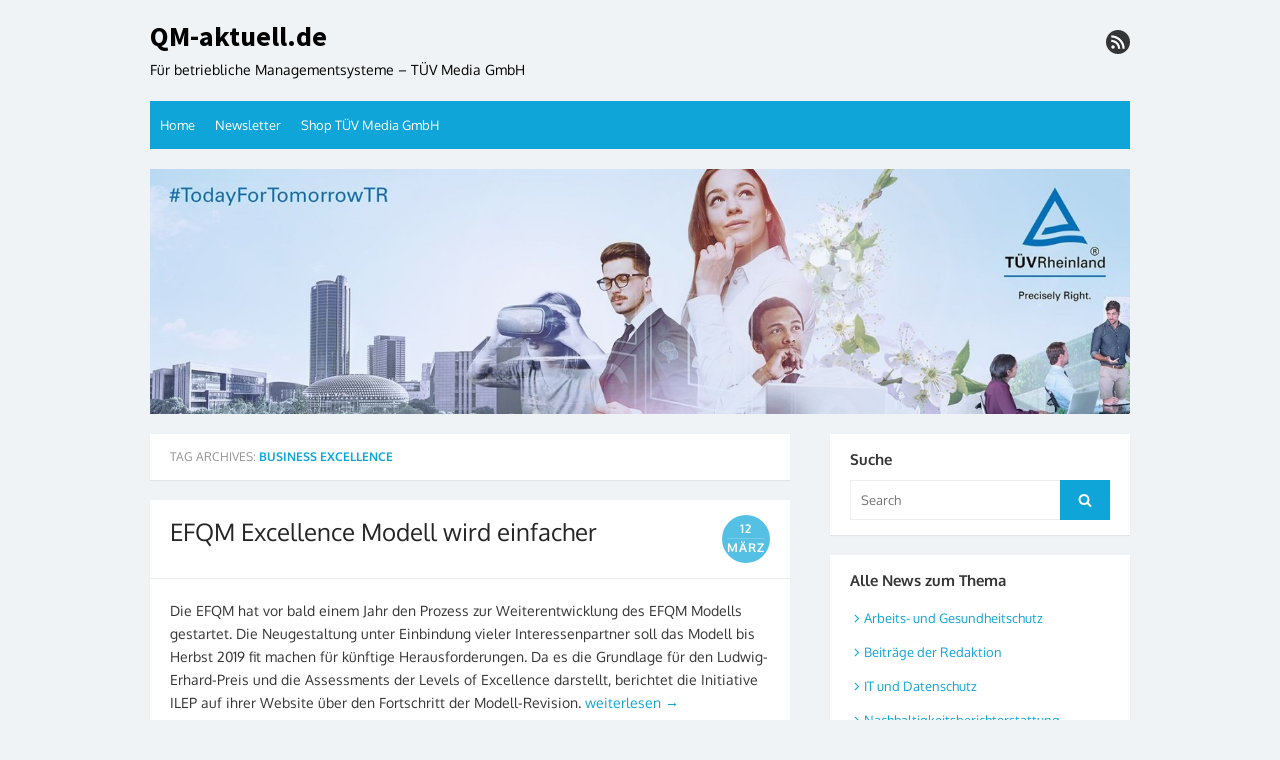

--- FILE ---
content_type: text/html; charset=UTF-8
request_url: https://www.qm-aktuell.de/tag/business-excellence/
body_size: 10965
content:
<!DOCTYPE html>
<html lang="de">
<head><style>img.lazy{min-height:1px}</style><link href="https://www.qm-aktuell.de/wp-content/plugins/w3-total-cache/pub/js/lazyload.min.js" as="script">
	<meta charset="UTF-8">
	<meta name="viewport" content="width=device-width, initial-scale=1">
	<link rel="profile" href="http://gmpg.org/xfn/11">
		<meta name='robots' content='index, follow, max-image-preview:large, max-snippet:-1, max-video-preview:-1' />

	<!-- This site is optimized with the Yoast SEO plugin v26.8 - https://yoast.com/product/yoast-seo-wordpress/ -->
	<title>Business Excellence Archive - QM-aktuell.de</title>
	<link rel="canonical" href="https://www.qm-aktuell.de/tag/business-excellence/" />
	<meta property="og:locale" content="de_DE" />
	<meta property="og:type" content="article" />
	<meta property="og:title" content="Business Excellence Archive - QM-aktuell.de" />
	<meta property="og:url" content="https://www.qm-aktuell.de/tag/business-excellence/" />
	<meta property="og:site_name" content="QM-aktuell.de" />
	<meta name="twitter:card" content="summary_large_image" />
	<script type="application/ld+json" class="yoast-schema-graph">{"@context":"https://schema.org","@graph":[{"@type":"CollectionPage","@id":"https://www.qm-aktuell.de/tag/business-excellence/","url":"https://www.qm-aktuell.de/tag/business-excellence/","name":"Business Excellence Archive - QM-aktuell.de","isPartOf":{"@id":"https://www.qm-aktuell.de/#website"},"breadcrumb":{"@id":"https://www.qm-aktuell.de/tag/business-excellence/#breadcrumb"},"inLanguage":"de"},{"@type":"BreadcrumbList","@id":"https://www.qm-aktuell.de/tag/business-excellence/#breadcrumb","itemListElement":[{"@type":"ListItem","position":1,"name":"Startseite","item":"https://www.qm-aktuell.de/"},{"@type":"ListItem","position":2,"name":"Business Excellence"}]},{"@type":"WebSite","@id":"https://www.qm-aktuell.de/#website","url":"https://www.qm-aktuell.de/","name":"QM-aktuell.de","description":"Für betriebliche Managementsysteme - TÜV Media GmbH","potentialAction":[{"@type":"SearchAction","target":{"@type":"EntryPoint","urlTemplate":"https://www.qm-aktuell.de/?s={search_term_string}"},"query-input":{"@type":"PropertyValueSpecification","valueRequired":true,"valueName":"search_term_string"}}],"inLanguage":"de"}]}</script>
	<!-- / Yoast SEO plugin. -->


<link rel="alternate" type="application/rss+xml" title="QM-aktuell.de &raquo; Feed" href="https://www.qm-aktuell.de/feed/" />
<link rel="alternate" type="application/rss+xml" title="QM-aktuell.de &raquo; Business Excellence Schlagwort-Feed" href="https://www.qm-aktuell.de/tag/business-excellence/feed/" />
<style id='wp-img-auto-sizes-contain-inline-css' type='text/css'>
img:is([sizes=auto i],[sizes^="auto," i]){contain-intrinsic-size:3000px 1500px}
/*# sourceURL=wp-img-auto-sizes-contain-inline-css */
</style>
<link rel='stylesheet' id='sdm-styles-css' href='https://www.qm-aktuell.de/wp-content/plugins/simple-download-monitor/css/sdm_wp_styles.css?ver=6.9' type='text/css' media='all' />
<style id='wp-block-library-inline-css' type='text/css'>
:root{--wp-block-synced-color:#7a00df;--wp-block-synced-color--rgb:122,0,223;--wp-bound-block-color:var(--wp-block-synced-color);--wp-editor-canvas-background:#ddd;--wp-admin-theme-color:#007cba;--wp-admin-theme-color--rgb:0,124,186;--wp-admin-theme-color-darker-10:#006ba1;--wp-admin-theme-color-darker-10--rgb:0,107,160.5;--wp-admin-theme-color-darker-20:#005a87;--wp-admin-theme-color-darker-20--rgb:0,90,135;--wp-admin-border-width-focus:2px}@media (min-resolution:192dpi){:root{--wp-admin-border-width-focus:1.5px}}.wp-element-button{cursor:pointer}:root .has-very-light-gray-background-color{background-color:#eee}:root .has-very-dark-gray-background-color{background-color:#313131}:root .has-very-light-gray-color{color:#eee}:root .has-very-dark-gray-color{color:#313131}:root .has-vivid-green-cyan-to-vivid-cyan-blue-gradient-background{background:linear-gradient(135deg,#00d084,#0693e3)}:root .has-purple-crush-gradient-background{background:linear-gradient(135deg,#34e2e4,#4721fb 50%,#ab1dfe)}:root .has-hazy-dawn-gradient-background{background:linear-gradient(135deg,#faaca8,#dad0ec)}:root .has-subdued-olive-gradient-background{background:linear-gradient(135deg,#fafae1,#67a671)}:root .has-atomic-cream-gradient-background{background:linear-gradient(135deg,#fdd79a,#004a59)}:root .has-nightshade-gradient-background{background:linear-gradient(135deg,#330968,#31cdcf)}:root .has-midnight-gradient-background{background:linear-gradient(135deg,#020381,#2874fc)}:root{--wp--preset--font-size--normal:16px;--wp--preset--font-size--huge:42px}.has-regular-font-size{font-size:1em}.has-larger-font-size{font-size:2.625em}.has-normal-font-size{font-size:var(--wp--preset--font-size--normal)}.has-huge-font-size{font-size:var(--wp--preset--font-size--huge)}.has-text-align-center{text-align:center}.has-text-align-left{text-align:left}.has-text-align-right{text-align:right}.has-fit-text{white-space:nowrap!important}#end-resizable-editor-section{display:none}.aligncenter{clear:both}.items-justified-left{justify-content:flex-start}.items-justified-center{justify-content:center}.items-justified-right{justify-content:flex-end}.items-justified-space-between{justify-content:space-between}.screen-reader-text{border:0;clip-path:inset(50%);height:1px;margin:-1px;overflow:hidden;padding:0;position:absolute;width:1px;word-wrap:normal!important}.screen-reader-text:focus{background-color:#ddd;clip-path:none;color:#444;display:block;font-size:1em;height:auto;left:5px;line-height:normal;padding:15px 23px 14px;text-decoration:none;top:5px;width:auto;z-index:100000}html :where(.has-border-color){border-style:solid}html :where([style*=border-top-color]){border-top-style:solid}html :where([style*=border-right-color]){border-right-style:solid}html :where([style*=border-bottom-color]){border-bottom-style:solid}html :where([style*=border-left-color]){border-left-style:solid}html :where([style*=border-width]){border-style:solid}html :where([style*=border-top-width]){border-top-style:solid}html :where([style*=border-right-width]){border-right-style:solid}html :where([style*=border-bottom-width]){border-bottom-style:solid}html :where([style*=border-left-width]){border-left-style:solid}html :where(img[class*=wp-image-]){height:auto;max-width:100%}:where(figure){margin:0 0 1em}html :where(.is-position-sticky){--wp-admin--admin-bar--position-offset:var(--wp-admin--admin-bar--height,0px)}@media screen and (max-width:600px){html :where(.is-position-sticky){--wp-admin--admin-bar--position-offset:0px}}

/*# sourceURL=wp-block-library-inline-css */
</style><style id='global-styles-inline-css' type='text/css'>
:root{--wp--preset--aspect-ratio--square: 1;--wp--preset--aspect-ratio--4-3: 4/3;--wp--preset--aspect-ratio--3-4: 3/4;--wp--preset--aspect-ratio--3-2: 3/2;--wp--preset--aspect-ratio--2-3: 2/3;--wp--preset--aspect-ratio--16-9: 16/9;--wp--preset--aspect-ratio--9-16: 9/16;--wp--preset--color--black: #000000;--wp--preset--color--cyan-bluish-gray: #abb8c3;--wp--preset--color--white: #ffffff;--wp--preset--color--pale-pink: #f78da7;--wp--preset--color--vivid-red: #cf2e2e;--wp--preset--color--luminous-vivid-orange: #ff6900;--wp--preset--color--luminous-vivid-amber: #fcb900;--wp--preset--color--light-green-cyan: #7bdcb5;--wp--preset--color--vivid-green-cyan: #00d084;--wp--preset--color--pale-cyan-blue: #8ed1fc;--wp--preset--color--vivid-cyan-blue: #0693e3;--wp--preset--color--vivid-purple: #9b51e0;--wp--preset--color--dark-gray: #252525;--wp--preset--color--medium-gray: #353535;--wp--preset--color--light-gray: #959595;--wp--preset--color--accent: #0fa5d9;--wp--preset--gradient--vivid-cyan-blue-to-vivid-purple: linear-gradient(135deg,rgb(6,147,227) 0%,rgb(155,81,224) 100%);--wp--preset--gradient--light-green-cyan-to-vivid-green-cyan: linear-gradient(135deg,rgb(122,220,180) 0%,rgb(0,208,130) 100%);--wp--preset--gradient--luminous-vivid-amber-to-luminous-vivid-orange: linear-gradient(135deg,rgb(252,185,0) 0%,rgb(255,105,0) 100%);--wp--preset--gradient--luminous-vivid-orange-to-vivid-red: linear-gradient(135deg,rgb(255,105,0) 0%,rgb(207,46,46) 100%);--wp--preset--gradient--very-light-gray-to-cyan-bluish-gray: linear-gradient(135deg,rgb(238,238,238) 0%,rgb(169,184,195) 100%);--wp--preset--gradient--cool-to-warm-spectrum: linear-gradient(135deg,rgb(74,234,220) 0%,rgb(151,120,209) 20%,rgb(207,42,186) 40%,rgb(238,44,130) 60%,rgb(251,105,98) 80%,rgb(254,248,76) 100%);--wp--preset--gradient--blush-light-purple: linear-gradient(135deg,rgb(255,206,236) 0%,rgb(152,150,240) 100%);--wp--preset--gradient--blush-bordeaux: linear-gradient(135deg,rgb(254,205,165) 0%,rgb(254,45,45) 50%,rgb(107,0,62) 100%);--wp--preset--gradient--luminous-dusk: linear-gradient(135deg,rgb(255,203,112) 0%,rgb(199,81,192) 50%,rgb(65,88,208) 100%);--wp--preset--gradient--pale-ocean: linear-gradient(135deg,rgb(255,245,203) 0%,rgb(182,227,212) 50%,rgb(51,167,181) 100%);--wp--preset--gradient--electric-grass: linear-gradient(135deg,rgb(202,248,128) 0%,rgb(113,206,126) 100%);--wp--preset--gradient--midnight: linear-gradient(135deg,rgb(2,3,129) 0%,rgb(40,116,252) 100%);--wp--preset--font-size--small: 14px;--wp--preset--font-size--medium: 18px;--wp--preset--font-size--large: 21px;--wp--preset--font-size--x-large: 32px;--wp--preset--font-size--normal: 16px;--wp--preset--font-size--larger: 24px;--wp--preset--font-size--huge: 48px;--wp--preset--spacing--20: 0.44rem;--wp--preset--spacing--30: 0.67rem;--wp--preset--spacing--40: 1rem;--wp--preset--spacing--50: 1.5rem;--wp--preset--spacing--60: 2.25rem;--wp--preset--spacing--70: 3.38rem;--wp--preset--spacing--80: 5.06rem;--wp--preset--shadow--natural: 6px 6px 9px rgba(0, 0, 0, 0.2);--wp--preset--shadow--deep: 12px 12px 50px rgba(0, 0, 0, 0.4);--wp--preset--shadow--sharp: 6px 6px 0px rgba(0, 0, 0, 0.2);--wp--preset--shadow--outlined: 6px 6px 0px -3px rgb(255, 255, 255), 6px 6px rgb(0, 0, 0);--wp--preset--shadow--crisp: 6px 6px 0px rgb(0, 0, 0);}:root { --wp--style--global--content-size: 670px;--wp--style--global--wide-size: 1080px; }:where(body) { margin: 0; }.wp-site-blocks > .alignleft { float: left; margin-right: 2em; }.wp-site-blocks > .alignright { float: right; margin-left: 2em; }.wp-site-blocks > .aligncenter { justify-content: center; margin-left: auto; margin-right: auto; }:where(.wp-site-blocks) > * { margin-block-start: 20px; margin-block-end: 0; }:where(.wp-site-blocks) > :first-child { margin-block-start: 0; }:where(.wp-site-blocks) > :last-child { margin-block-end: 0; }:root { --wp--style--block-gap: 20px; }:root :where(.is-layout-flow) > :first-child{margin-block-start: 0;}:root :where(.is-layout-flow) > :last-child{margin-block-end: 0;}:root :where(.is-layout-flow) > *{margin-block-start: 20px;margin-block-end: 0;}:root :where(.is-layout-constrained) > :first-child{margin-block-start: 0;}:root :where(.is-layout-constrained) > :last-child{margin-block-end: 0;}:root :where(.is-layout-constrained) > *{margin-block-start: 20px;margin-block-end: 0;}:root :where(.is-layout-flex){gap: 20px;}:root :where(.is-layout-grid){gap: 20px;}.is-layout-flow > .alignleft{float: left;margin-inline-start: 0;margin-inline-end: 2em;}.is-layout-flow > .alignright{float: right;margin-inline-start: 2em;margin-inline-end: 0;}.is-layout-flow > .aligncenter{margin-left: auto !important;margin-right: auto !important;}.is-layout-constrained > .alignleft{float: left;margin-inline-start: 0;margin-inline-end: 2em;}.is-layout-constrained > .alignright{float: right;margin-inline-start: 2em;margin-inline-end: 0;}.is-layout-constrained > .aligncenter{margin-left: auto !important;margin-right: auto !important;}.is-layout-constrained > :where(:not(.alignleft):not(.alignright):not(.alignfull)){max-width: var(--wp--style--global--content-size);margin-left: auto !important;margin-right: auto !important;}.is-layout-constrained > .alignwide{max-width: var(--wp--style--global--wide-size);}body .is-layout-flex{display: flex;}.is-layout-flex{flex-wrap: wrap;align-items: center;}.is-layout-flex > :is(*, div){margin: 0;}body .is-layout-grid{display: grid;}.is-layout-grid > :is(*, div){margin: 0;}body{color: #353535;font-family: Oxygen, -apple-system, BlinkMacSystemFont, Segoe UI, Roboto, Oxygen-Sans, Ubuntu, Cantarell, Helvetica Neue, sans-serif;font-size: 14px;line-height: 1.75;padding-top: 0px;padding-right: 0px;padding-bottom: 0px;padding-left: 0px;}a:where(:not(.wp-element-button)){text-decoration: underline;}h1, h2, h3, h4, h5, h6{color: #252525;font-family: Oxygen, -apple-system, BlinkMacSystemFont, Segoe UI, Roboto, Oxygen-Sans, Ubuntu, Cantarell, Helvetica Neue, sans-serif;}:root :where(.wp-element-button, .wp-block-button__link){background-color: #353535;border-radius: 0;border-width: 0;color: #fff;font-family: inherit;font-size: inherit;font-style: inherit;font-weight: inherit;letter-spacing: inherit;line-height: inherit;padding-top: 10px;padding-right: 24px;padding-bottom: 10px;padding-left: 24px;text-decoration: none;text-transform: inherit;}.has-black-color{color: var(--wp--preset--color--black) !important;}.has-cyan-bluish-gray-color{color: var(--wp--preset--color--cyan-bluish-gray) !important;}.has-white-color{color: var(--wp--preset--color--white) !important;}.has-pale-pink-color{color: var(--wp--preset--color--pale-pink) !important;}.has-vivid-red-color{color: var(--wp--preset--color--vivid-red) !important;}.has-luminous-vivid-orange-color{color: var(--wp--preset--color--luminous-vivid-orange) !important;}.has-luminous-vivid-amber-color{color: var(--wp--preset--color--luminous-vivid-amber) !important;}.has-light-green-cyan-color{color: var(--wp--preset--color--light-green-cyan) !important;}.has-vivid-green-cyan-color{color: var(--wp--preset--color--vivid-green-cyan) !important;}.has-pale-cyan-blue-color{color: var(--wp--preset--color--pale-cyan-blue) !important;}.has-vivid-cyan-blue-color{color: var(--wp--preset--color--vivid-cyan-blue) !important;}.has-vivid-purple-color{color: var(--wp--preset--color--vivid-purple) !important;}.has-dark-gray-color{color: var(--wp--preset--color--dark-gray) !important;}.has-medium-gray-color{color: var(--wp--preset--color--medium-gray) !important;}.has-light-gray-color{color: var(--wp--preset--color--light-gray) !important;}.has-accent-color{color: var(--wp--preset--color--accent) !important;}.has-black-background-color{background-color: var(--wp--preset--color--black) !important;}.has-cyan-bluish-gray-background-color{background-color: var(--wp--preset--color--cyan-bluish-gray) !important;}.has-white-background-color{background-color: var(--wp--preset--color--white) !important;}.has-pale-pink-background-color{background-color: var(--wp--preset--color--pale-pink) !important;}.has-vivid-red-background-color{background-color: var(--wp--preset--color--vivid-red) !important;}.has-luminous-vivid-orange-background-color{background-color: var(--wp--preset--color--luminous-vivid-orange) !important;}.has-luminous-vivid-amber-background-color{background-color: var(--wp--preset--color--luminous-vivid-amber) !important;}.has-light-green-cyan-background-color{background-color: var(--wp--preset--color--light-green-cyan) !important;}.has-vivid-green-cyan-background-color{background-color: var(--wp--preset--color--vivid-green-cyan) !important;}.has-pale-cyan-blue-background-color{background-color: var(--wp--preset--color--pale-cyan-blue) !important;}.has-vivid-cyan-blue-background-color{background-color: var(--wp--preset--color--vivid-cyan-blue) !important;}.has-vivid-purple-background-color{background-color: var(--wp--preset--color--vivid-purple) !important;}.has-dark-gray-background-color{background-color: var(--wp--preset--color--dark-gray) !important;}.has-medium-gray-background-color{background-color: var(--wp--preset--color--medium-gray) !important;}.has-light-gray-background-color{background-color: var(--wp--preset--color--light-gray) !important;}.has-accent-background-color{background-color: var(--wp--preset--color--accent) !important;}.has-black-border-color{border-color: var(--wp--preset--color--black) !important;}.has-cyan-bluish-gray-border-color{border-color: var(--wp--preset--color--cyan-bluish-gray) !important;}.has-white-border-color{border-color: var(--wp--preset--color--white) !important;}.has-pale-pink-border-color{border-color: var(--wp--preset--color--pale-pink) !important;}.has-vivid-red-border-color{border-color: var(--wp--preset--color--vivid-red) !important;}.has-luminous-vivid-orange-border-color{border-color: var(--wp--preset--color--luminous-vivid-orange) !important;}.has-luminous-vivid-amber-border-color{border-color: var(--wp--preset--color--luminous-vivid-amber) !important;}.has-light-green-cyan-border-color{border-color: var(--wp--preset--color--light-green-cyan) !important;}.has-vivid-green-cyan-border-color{border-color: var(--wp--preset--color--vivid-green-cyan) !important;}.has-pale-cyan-blue-border-color{border-color: var(--wp--preset--color--pale-cyan-blue) !important;}.has-vivid-cyan-blue-border-color{border-color: var(--wp--preset--color--vivid-cyan-blue) !important;}.has-vivid-purple-border-color{border-color: var(--wp--preset--color--vivid-purple) !important;}.has-dark-gray-border-color{border-color: var(--wp--preset--color--dark-gray) !important;}.has-medium-gray-border-color{border-color: var(--wp--preset--color--medium-gray) !important;}.has-light-gray-border-color{border-color: var(--wp--preset--color--light-gray) !important;}.has-accent-border-color{border-color: var(--wp--preset--color--accent) !important;}.has-vivid-cyan-blue-to-vivid-purple-gradient-background{background: var(--wp--preset--gradient--vivid-cyan-blue-to-vivid-purple) !important;}.has-light-green-cyan-to-vivid-green-cyan-gradient-background{background: var(--wp--preset--gradient--light-green-cyan-to-vivid-green-cyan) !important;}.has-luminous-vivid-amber-to-luminous-vivid-orange-gradient-background{background: var(--wp--preset--gradient--luminous-vivid-amber-to-luminous-vivid-orange) !important;}.has-luminous-vivid-orange-to-vivid-red-gradient-background{background: var(--wp--preset--gradient--luminous-vivid-orange-to-vivid-red) !important;}.has-very-light-gray-to-cyan-bluish-gray-gradient-background{background: var(--wp--preset--gradient--very-light-gray-to-cyan-bluish-gray) !important;}.has-cool-to-warm-spectrum-gradient-background{background: var(--wp--preset--gradient--cool-to-warm-spectrum) !important;}.has-blush-light-purple-gradient-background{background: var(--wp--preset--gradient--blush-light-purple) !important;}.has-blush-bordeaux-gradient-background{background: var(--wp--preset--gradient--blush-bordeaux) !important;}.has-luminous-dusk-gradient-background{background: var(--wp--preset--gradient--luminous-dusk) !important;}.has-pale-ocean-gradient-background{background: var(--wp--preset--gradient--pale-ocean) !important;}.has-electric-grass-gradient-background{background: var(--wp--preset--gradient--electric-grass) !important;}.has-midnight-gradient-background{background: var(--wp--preset--gradient--midnight) !important;}.has-small-font-size{font-size: var(--wp--preset--font-size--small) !important;}.has-medium-font-size{font-size: var(--wp--preset--font-size--medium) !important;}.has-large-font-size{font-size: var(--wp--preset--font-size--large) !important;}.has-x-large-font-size{font-size: var(--wp--preset--font-size--x-large) !important;}.has-normal-font-size{font-size: var(--wp--preset--font-size--normal) !important;}.has-larger-font-size{font-size: var(--wp--preset--font-size--larger) !important;}.has-huge-font-size{font-size: var(--wp--preset--font-size--huge) !important;}
/*# sourceURL=global-styles-inline-css */
</style>

<link rel='stylesheet' id='thebox-fonts-css' href='https://www.qm-aktuell.de/wp-content/uploads/fonts/1c502d1f376a4d677556ff0b9a12601f/font.css?v=1666843657' type='text/css' media='all' />
<link rel='stylesheet' id='thebox-icons-css' href='https://www.qm-aktuell.de/wp-content/themes/the-box/assets/css/fa-icons.min.css?ver=1.7' type='text/css' media='all' />
<link rel='stylesheet' id='thebox-style-css' href='https://www.qm-aktuell.de/wp-content/themes/the-box/style.css?ver=1.5.4' type='text/css' media='all' />
<style id='thebox-style-inline-css' type='text/css'>

	.menu-toggle,
	button.menu-toggle {
		display: none;
		position: absolute;
		right: 0;
		top: 0;
		width: 40px;
		height: 40px;
		text-decoration: none;
		color: #151515;
		padding: 0;
		margin: 0;
		background-color: transparent;
		border: 0;
		border-radius: 0;
		text-align: center;
		cursor: pointer;
	}
	.menu-toggle:hover,
	.menu-toggle:active,
	button.menu-toggle:hover,
	button.menu-toggle:active {
		background-color: transparent;
		opacity: 1;
	}
	.button-toggle {
		display: block;
		background-color: #151515;
		height: 3px;
		opacity: 1;
		position: absolute;
		transition: opacity 0.3s ease 0s, background 0.3s ease 0s;
		width: 24px;
		z-index: 20;
		left: 8px;
		top: 20px;
		border-radius: 2px;
	}
	.button-toggle:before {
		content: "";
		height: 3px;
		left: 0;
		position: absolute;
		top: -7px;
		transform-origin: center center 0;
		transition: transform 0.3s ease 0s, background 0.3s ease 0s;
		width: 24px;
		background-color: #151515;
		border-radius: inherit;
	}
	.button-toggle:after {
		bottom: -7px;
		content: "";
		height: 3px;
		left: 0;
		position: absolute;
		transform-origin: center center 0;
		transition: transform 0.3s ease 0s, background 0.3s ease 0s;
		width: 24px;
		background-color: #151515;
		border-radius: inherit;
	}
	.toggled-on .button-toggle {
		background-color: transparent;
	}
	.toggled-on .button-toggle:before,
	.toggled-on .button-toggle:after {
		opacity: 1;
		background-color: #fff;
	}
	.toggled-on .button-toggle:before {
		transform: translate(0px, 7px) rotate(-45deg);
	}
	.toggled-on .button-toggle:after {
		transform: translate(0px, -7px) rotate(45deg);
	}
	@media (max-width: 480px) {
		.mobile-navigation {
			padding-left: 20px;
			padding-right: 20px;
		}
	}
	@media (max-width: 768px), (min-device-width: 768px) and (max-device-width: 1024px) and (orientation: landscape) and (-webkit-min-device-pixel-ratio: 1) {
		#site-navigation-sticky-wrapper,
		#site-navigation {
			display: none;
		}
		.menu-toggle,
		button.menu-toggle {
			display: block;
			z-index: 1000;
			border: 0;
			border-radius: 0;
			text-decoration: none;
			text-align: center;
		}
		.mobile-navigation {
			display: block;
			background-color: #151515;
			height: 100vh;
			opacity: 0;
			overflow-y: auto;
			overflow-x: hidden;
			padding: 60px 40px 40px;
			font-size: 16px;
			visibility: hidden;
			position: fixed;
			top: 0;
			right: 0;
			left: 0;
			z-index: 999;
			-webkit-transition: .3s;
			transition: .3s;
			box-sizing: border-box;
		}
		.admin-bar .mobile-navigation {
			padding-top: 100px;
		}
		.mobile-navigation ul {
			list-style-type: none;
		}
		.mobile-navigation ul li {
			display: block;
			margin: 0;
		}
		.mobile-navigation ul ul {
			margin: 0;
			padding: 0 0 0 20px;
			opacity: 0;
			visibility: hidden;
			max-height: 0;
			-webkit-transition: .4s ease-in-out;
			transition: .4s ease-in-out;
		}
		.mobile-navigation .home-link {
			float: none;
			padding: 0 10px;
		}
		.mobile-navigation .home-link a {
			color: #fff;
		}
		.mobile-navigation .icon-home {
			font-size: 18px;
		}
		.mobile-nav-menu {
			padding: 0;
			margin: 0;
		}
		.mobile-nav-menu .icon-home {
			font-size: 18px;
		}
		.mobile-nav-menu > li {
			border-bottom: 1px solid rgba(255,255,255,.1);
		}
		.mobile-nav-menu a {
			display: inline-block;
			width: auto;
			height: auto;
			padding: 15px 10px;
			line-height: 1.5;
			color: #ddd;
			background: transparent;
			text-decoration: none;
			border: 0;
		}
		.mobile-nav-menu a:hover {
			text-decoration: none;
		}
		.mobile-nav-menu ul a {
			padding-left: inherit;
		}
		.mobile-nav-menu a:hover {
			background-color: #151515;
			color: #fff;
		}
		.mobile-navigation.toggled-on {
			opacity: 1;
			visibility: visible;
		}
		.mobile-nav-open {
			overflow: hidden;
		}
		.mobile-navigation li.toggle-on > a ~ ul {
			opacity: 1;
			visibility: visible;
			max-height: 1024px;
		}
		.mobile-navigation .dropdown-toggle {
			display: inline-block;
			position: relative;
			padding: 10px;
			color: #fff;
			vertical-align: middle;
			cursor: pointer;
		}
		.mobile-navigation .dropdown-toggle:before {
			border-color: currentcolor;
			border-style: solid;
			border-width: 0 2px 2px 0;
			border-radius: 2px;
			content: "";
			height: 7px;
			width: 7px;
			position: absolute;
			right: 6px;
			top: 4px;
			transform: rotate(45deg);
		}
		.mobile-navigation .toggle-on > .dropdown-toggle:before {
			transform: rotate(-135deg);
		}
	}
	@media (min-width: 769px) {
		.mobile-navigation {
			display: none;
		}
	}

		.main-navigation,
		button,
		input[type='button'],
		input[type='reset'],
		input[type='submit'],
		.pagination .nav-links .current,
		.pagination .nav-links .current:hover,
		.pagination .nav-links a:hover {
		background-color: #0fa5d9;
		}
		button:hover,
		input[type='button']:hover,
		input[type='reset']:hover,
		input[type='submit']:hover {
		background-color: rgba(15,165,217, 0.9);
		}
		.entry-time {
		background-color: rgba(15,165,217, 0.7);
		}
		.site-header .main-navigation ul ul a:hover,
		.site-header .main-navigation ul ul a:focus,
		.site-header .site-title a:hover,
		.page-title a:hover,
		.entry-title a:hover,
		.entry-meta a:hover,
		.entry-content a,
		.entry-summary a,
		.entry-footer a,
		.entry-footer .icon-font,
		.author-bio a,
		.comments-area a,
		.page-title span,
		.edit-link a,
		.more-link,
		.post-navigation a,
		#secondary a,
		#secondary .widget_recent_comments a.url {
		color: #0fa5d9;
		}
		.edit-link a {
		border-color: #0fa5d9;
		}
/*# sourceURL=thebox-style-inline-css */
</style>
<script type="text/javascript" src="https://www.qm-aktuell.de/wp-includes/js/jquery/jquery.min.js?ver=3.7.1" id="jquery-core-js"></script>
<script type="text/javascript" src="https://www.qm-aktuell.de/wp-includes/js/jquery/jquery-migrate.min.js?ver=3.4.1" id="jquery-migrate-js"></script>
<script type="text/javascript" id="sdm-scripts-js-extra">
/* <![CDATA[ */
var sdm_ajax_script = {"ajaxurl":"https://www.qm-aktuell.de/wp-admin/admin-ajax.php"};
//# sourceURL=sdm-scripts-js-extra
/* ]]> */
</script>
<script type="text/javascript" src="https://www.qm-aktuell.de/wp-content/plugins/simple-download-monitor/js/sdm_wp_scripts.js?ver=6.9" id="sdm-scripts-js"></script>
<link rel="https://api.w.org/" href="https://www.qm-aktuell.de/wp-json/" /><link rel="alternate" title="JSON" type="application/json" href="https://www.qm-aktuell.de/wp-json/wp/v2/tags/43" /><link rel="EditURI" type="application/rsd+xml" title="RSD" href="https://www.qm-aktuell.de/xmlrpc.php?rsd" />
<meta name="generator" content="WordPress 6.9" />
<script type="text/javascript">//<![CDATA[
  function external_links_in_new_windows_loop() {
    if (!document.links) {
      document.links = document.getElementsByTagName('a');
    }
    var change_link = false;
    var force = '';
    var ignore = '';

    for (var t=0; t<document.links.length; t++) {
      var all_links = document.links[t];
      change_link = false;
      
      if(document.links[t].hasAttribute('onClick') == false) {
        // forced if the address starts with http (or also https), but does not link to the current domain
        if(all_links.href.search(/^http/) != -1 && all_links.href.search('www.qm-aktuell.de') == -1 && all_links.href.search(/^#/) == -1) {
          // console.log('Changed ' + all_links.href);
          change_link = true;
        }
          
        if(force != '' && all_links.href.search(force) != -1) {
          // forced
          // console.log('force ' + all_links.href);
          change_link = true;
        }
        
        if(ignore != '' && all_links.href.search(ignore) != -1) {
          // console.log('ignore ' + all_links.href);
          // ignored
          change_link = false;
        }

        if(change_link == true) {
          // console.log('Changed ' + all_links.href);
          document.links[t].setAttribute('onClick', 'javascript:window.open(\'' + all_links.href.replace(/'/g, '') + '\', \'_blank\', \'noopener\'); return false;');
          document.links[t].removeAttribute('target');
        }
      }
    }
  }
  
  // Load
  function external_links_in_new_windows_load(func)
  {  
    var oldonload = window.onload;
    if (typeof window.onload != 'function'){
      window.onload = func;
    } else {
      window.onload = function(){
        oldonload();
        func();
      }
    }
  }

  external_links_in_new_windows_load(external_links_in_new_windows_loop);
  //]]></script>

	<style type="text/css" id="thebox-header-css">
			.site-header .site-title a,
		.site-header .site-description {
			color: #000000;
		}
		</style>
	<link rel="icon" href="https://www.qm-aktuell.de/wp-content/uploads/2016/05/cropped-TUV®L2de_CMYK-64x64-Pixel-32x32.jpg" sizes="32x32" />
<link rel="icon" href="https://www.qm-aktuell.de/wp-content/uploads/2016/05/cropped-TUV®L2de_CMYK-64x64-Pixel-192x192.jpg" sizes="192x192" />
<link rel="apple-touch-icon" href="https://www.qm-aktuell.de/wp-content/uploads/2016/05/cropped-TUV®L2de_CMYK-64x64-Pixel-180x180.jpg" />
<meta name="msapplication-TileImage" content="https://www.qm-aktuell.de/wp-content/uploads/2016/05/cropped-TUV®L2de_CMYK-64x64-Pixel-270x270.jpg" />
</head>

<body class="archive tag tag-business-excellence tag-43 wp-embed-responsive wp-theme-the-box content-sidebar group-blog">


<div id="page">

	<a class="skip-link screen-reader-text" href="#main">Skip to content</a>
	<header id="masthead" class="site-header clearfix">

		<div class="site-brand clearfix">
			<div class="row">
				<div class="col-6">
											<p class="site-title"><a href="https://www.qm-aktuell.de/" rel="home">QM-aktuell.de</a></p>
											<p class="site-description">Für betriebliche Managementsysteme &#8211; TÜV Media GmbH</p>
									</div>
				<div class="col-6">
					<nav id="social-navigation" class="social-navigation">
						<ul class="social-links">
	
	
	
	
	
	
	
	
	
	
	
	
			<li><a href="https://www.qm-aktuell.de/feed/" class="rss" title="rss" target="_blank"><span class="icon-rss"></span></a></li>
	
	</ul>					</nav>
				</div>
			</div>
			<button id="menu-toggle" class="menu-toggle">
				<span class="screen-reader-text">open menu</span>
				<span class="button-toggle"></span>
			</button>
		</div><!-- .site-brand -->

		<nav id="site-navigation" class="main-navigation" role="navigation">
			<div class="menu-hauptmenue-container"><ul id="menu-hauptmenue" class="nav-menu"><li id="menu-item-36" class="menu-item menu-item-type-custom menu-item-object-custom menu-item-home menu-item-36"><a href="https://www.qm-aktuell.de">Home</a></li>
<li id="menu-item-469" class="menu-item menu-item-type-post_type menu-item-object-page menu-item-469"><a href="https://www.qm-aktuell.de/newsletter-bestellen/">Newsletter</a></li>
<li id="menu-item-4418" class="menu-item menu-item-type-custom menu-item-object-custom menu-item-4418"><a href="https://www.tuev-media.de/">Shop TÜV Media GmbH</a></li>
</ul></div>		</nav>

		<nav id="mobile-navigation" class="mobile-navigation">
			<ul id="mobile-nav-menu" class="mobile-nav-menu"><li class="menu-item menu-item-type-custom menu-item-object-custom menu-item-home menu-item-36"><a href="https://www.qm-aktuell.de">Home</a></li>
<li class="menu-item menu-item-type-post_type menu-item-object-page menu-item-469"><a href="https://www.qm-aktuell.de/newsletter-bestellen/">Newsletter</a></li>
<li class="menu-item menu-item-type-custom menu-item-object-custom menu-item-4418"><a href="https://www.tuev-media.de/">Shop TÜV Media GmbH</a></li>
</ul>			<ul class="social-links">
	
	
	
	
	
	
	
	
	
	
	
	
			<li><a href="https://www.qm-aktuell.de/feed/" class="rss" title="rss" target="_blank"><span class="icon-rss"></span></a></li>
	
	</ul>		</nav>

						<a class="header-image" href="https://www.qm-aktuell.de/" title="QM-aktuell.de" rel="home">
					<img class="lazy" src="data:image/svg+xml,%3Csvg%20xmlns='http://www.w3.org/2000/svg'%20viewBox='0%200%201440%20500'%3E%3C/svg%3E" data-src="https://www.qm-aktuell.de/wp-content/uploads/2023/06/Header_qm-aktuell.de_.jpg" width="1440" height="500" alt="" />
				</a>
		
	</header><!-- .site-header -->

	<div id="main" class="site-main clearfix">

	<div id="primary" class="content-area">
		<div id="content" class="site-content" role="main">

							
			<header class="page-header">
			
				<h1 class="page-title">
					Tag Archives: <span>Business Excellence</span>				</h1>
							</header><!-- .page-header -->
			
			<div class="posts-loop clearfix">
				<div class="row">
					
																<div class="col-12">
							

<article id="post-1723" class="post-1723 post type-post status-publish format-standard hentry category-qualitaetsmanagement tag-business-excellence tag-efqm tag-tqm">

	<header class="entry-header">
		
		<h2 class="entry-title"><a href="https://www.qm-aktuell.de/efqm-excellence-modell-wird-einfacher/" rel="bookmark">EFQM Excellence Modell wird einfacher</a></h2>
		<div class="entry-time">
			<span class="entry-time-day">12</span>
			<span class="entry-time-month">März</span>
			<span class="entry-format-icon"></span>
		</div>
	</header><!-- .entry-header -->

	
		<div class="entry-content is-layout-constrained has-global-padding">
						<p>Die EFQM hat vor bald einem Jahr den Prozess zur Weiterentwicklung des EFQM Modells gestartet. Die Neugestaltung unter Einbindung vieler Interessenpartner soll das Modell bis Herbst 2019 fit machen für künftige Herausforderungen. Da es die Grundlage für den Ludwig-Erhard-Preis und die Assessments der Levels of Excellence darstellt, berichtet die Initiative ILEP auf ihrer Website über den Fortschritt der Modell-Revision. <a href="https://www.qm-aktuell.de/efqm-excellence-modell-wird-einfacher/#more-1723" class="more-link">weiterlesen <span class="meta-nav">&rarr;</span></a></p>
		</div> <!-- .entry-content -->

	
	<footer class="entry-footer">
		<p>
											<span class="cat-links">
					<span class="icon-font icon-category-alt"></span>
					<a href="https://www.qm-aktuell.de/category/qualitaetsmanagement/" rel="category tag">Qualitätsmanagement</a>				</span>
				<span class="sep"></span>
				
								<span class="tags-links">
					<span class="icon-font icon-tag-alt"></span>
					<a href="https://www.qm-aktuell.de/tag/business-excellence/" rel="tag">Business Excellence</a>, <a href="https://www.qm-aktuell.de/tag/efqm/" rel="tag">EFQM</a>, <a href="https://www.qm-aktuell.de/tag/tqm/" rel="tag">TQM</a>				</span>
				<span class="sep"></span>
				
			
			
					</p>
	</footer><!-- .entry-footer -->

</article><!-- #post-1723 -->
						</div>
									
				</div>
			</div><!-- .posts-loop -->
			
			
		
		</div><!-- #content .site-content -->
	</div><!-- #primary .content-area -->


	<aside id="secondary" class="sidebar widget-area">
				<div class="widget-wrapper"><div id="search-2" class="widget widget_search"><h3 class="widget-title"><span>Suche</span></h3>
	<form role="search" method="get" class="search-form" action="https://www.qm-aktuell.de/">
		<label>
			<span class="screen-reader-text">Search for:</span>
			<input type="search" id="s" class="search-field" placeholder="Search" value="" name="s" />
		</label>
		<button type="submit" id="search-submit" class="search-submit">
			<span class="screen-reader-text">Search</span>
			<span class="icon-font icon-search"></span>
		</button>
	</form>
</div></div><div class="widget-wrapper"><div id="categories-2" class="widget widget_categories"><h3 class="widget-title"><span>Alle News zum Thema</span></h3>
			<ul>
					<li class="cat-item cat-item-8"><a href="https://www.qm-aktuell.de/category/arbeitsschutzmanagement/">Arbeits- und Gesundheitschutz</a>
</li>
	<li class="cat-item cat-item-1"><a href="https://www.qm-aktuell.de/category/beitraege-der-redaktion/">Beiträge der Redaktion</a>
</li>
	<li class="cat-item cat-item-15"><a href="https://www.qm-aktuell.de/category/it-und-datenschutz/">IT und Datenschutz</a>
</li>
	<li class="cat-item cat-item-182"><a href="https://www.qm-aktuell.de/category/nachhaltigkeitsberichterstattung/">Nachhaltigkeitsberichterstattung</a>
</li>
	<li class="cat-item cat-item-162"><a href="https://www.qm-aktuell.de/category/produktion/">Produktion</a>
</li>
	<li class="cat-item cat-item-161"><a href="https://www.qm-aktuell.de/category/dienstleistungsmanagement/">QM für Dienstleister</a>
</li>
	<li class="cat-item cat-item-156"><a href="https://www.qm-aktuell.de/category/gesundheitswesen/">QM im Gesundheitswesen</a>
</li>
	<li class="cat-item cat-item-5"><a href="https://www.qm-aktuell.de/category/qualitaetsmanagement/">Qualitätsmanagement</a>
</li>
	<li class="cat-item cat-item-163"><a href="https://www.qm-aktuell.de/category/umwelt-und-energie/">Umwelt und Energie</a>
</li>
			</ul>

			</div></div><div class="widget-wrapper"><div id="nav_menu-3" class="widget widget_nav_menu"><h3 class="widget-title"><span>Leistungen von TÜV Rheinland</span></h3><div class="menu-sidebar-untermenue-container"><ul id="menu-sidebar-untermenue" class="menu"><li id="menu-item-253" class="menu-item menu-item-type-post_type menu-item-object-page menu-item-253"><a href="https://www.qm-aktuell.de/beratung/">Beratung</a></li>
<li id="menu-item-254" class="menu-item menu-item-type-post_type menu-item-object-page menu-item-254"><a href="https://www.qm-aktuell.de/schulung/">Schulung</a></li>
<li id="menu-item-255" class="menu-item menu-item-type-post_type menu-item-object-page menu-item-255"><a href="https://www.qm-aktuell.de/zertifizierung/">Zertifizierung</a></li>
</ul></div></div></div><div class="widget-wrapper"><div id="archives-3" class="widget widget_archive"><h3 class="widget-title"><span>Beitragsarchiv</span></h3>		<label class="screen-reader-text" for="archives-dropdown-3">Beitragsarchiv</label>
		<select id="archives-dropdown-3" name="archive-dropdown">
			
			<option value="">Monat auswählen</option>
				<option value='https://www.qm-aktuell.de/2026/01/'> Januar 2026 </option>
	<option value='https://www.qm-aktuell.de/2025/12/'> Dezember 2025 </option>
	<option value='https://www.qm-aktuell.de/2025/11/'> November 2025 </option>
	<option value='https://www.qm-aktuell.de/2025/10/'> Oktober 2025 </option>
	<option value='https://www.qm-aktuell.de/2025/09/'> September 2025 </option>
	<option value='https://www.qm-aktuell.de/2025/08/'> August 2025 </option>
	<option value='https://www.qm-aktuell.de/2025/07/'> Juli 2025 </option>
	<option value='https://www.qm-aktuell.de/2025/06/'> Juni 2025 </option>
	<option value='https://www.qm-aktuell.de/2025/05/'> Mai 2025 </option>
	<option value='https://www.qm-aktuell.de/2025/04/'> April 2025 </option>
	<option value='https://www.qm-aktuell.de/2025/03/'> März 2025 </option>
	<option value='https://www.qm-aktuell.de/2025/02/'> Februar 2025 </option>
	<option value='https://www.qm-aktuell.de/2025/01/'> Januar 2025 </option>
	<option value='https://www.qm-aktuell.de/2024/12/'> Dezember 2024 </option>
	<option value='https://www.qm-aktuell.de/2024/11/'> November 2024 </option>
	<option value='https://www.qm-aktuell.de/2024/10/'> Oktober 2024 </option>
	<option value='https://www.qm-aktuell.de/2024/09/'> September 2024 </option>
	<option value='https://www.qm-aktuell.de/2024/08/'> August 2024 </option>
	<option value='https://www.qm-aktuell.de/2024/07/'> Juli 2024 </option>
	<option value='https://www.qm-aktuell.de/2024/06/'> Juni 2024 </option>
	<option value='https://www.qm-aktuell.de/2024/05/'> Mai 2024 </option>
	<option value='https://www.qm-aktuell.de/2024/04/'> April 2024 </option>
	<option value='https://www.qm-aktuell.de/2024/03/'> März 2024 </option>
	<option value='https://www.qm-aktuell.de/2024/02/'> Februar 2024 </option>
	<option value='https://www.qm-aktuell.de/2024/01/'> Januar 2024 </option>
	<option value='https://www.qm-aktuell.de/2023/12/'> Dezember 2023 </option>
	<option value='https://www.qm-aktuell.de/2023/11/'> November 2023 </option>
	<option value='https://www.qm-aktuell.de/2023/10/'> Oktober 2023 </option>
	<option value='https://www.qm-aktuell.de/2023/09/'> September 2023 </option>
	<option value='https://www.qm-aktuell.de/2023/08/'> August 2023 </option>
	<option value='https://www.qm-aktuell.de/2023/07/'> Juli 2023 </option>
	<option value='https://www.qm-aktuell.de/2023/06/'> Juni 2023 </option>
	<option value='https://www.qm-aktuell.de/2023/05/'> Mai 2023 </option>
	<option value='https://www.qm-aktuell.de/2023/04/'> April 2023 </option>
	<option value='https://www.qm-aktuell.de/2023/03/'> März 2023 </option>
	<option value='https://www.qm-aktuell.de/2023/02/'> Februar 2023 </option>
	<option value='https://www.qm-aktuell.de/2023/01/'> Januar 2023 </option>
	<option value='https://www.qm-aktuell.de/2022/12/'> Dezember 2022 </option>
	<option value='https://www.qm-aktuell.de/2022/11/'> November 2022 </option>
	<option value='https://www.qm-aktuell.de/2022/10/'> Oktober 2022 </option>
	<option value='https://www.qm-aktuell.de/2022/09/'> September 2022 </option>
	<option value='https://www.qm-aktuell.de/2022/08/'> August 2022 </option>
	<option value='https://www.qm-aktuell.de/2022/07/'> Juli 2022 </option>
	<option value='https://www.qm-aktuell.de/2022/06/'> Juni 2022 </option>
	<option value='https://www.qm-aktuell.de/2022/05/'> Mai 2022 </option>
	<option value='https://www.qm-aktuell.de/2022/04/'> April 2022 </option>
	<option value='https://www.qm-aktuell.de/2022/03/'> März 2022 </option>
	<option value='https://www.qm-aktuell.de/2022/02/'> Februar 2022 </option>
	<option value='https://www.qm-aktuell.de/2022/01/'> Januar 2022 </option>
	<option value='https://www.qm-aktuell.de/2021/12/'> Dezember 2021 </option>
	<option value='https://www.qm-aktuell.de/2021/11/'> November 2021 </option>
	<option value='https://www.qm-aktuell.de/2021/10/'> Oktober 2021 </option>
	<option value='https://www.qm-aktuell.de/2021/09/'> September 2021 </option>
	<option value='https://www.qm-aktuell.de/2021/08/'> August 2021 </option>
	<option value='https://www.qm-aktuell.de/2021/07/'> Juli 2021 </option>
	<option value='https://www.qm-aktuell.de/2021/06/'> Juni 2021 </option>
	<option value='https://www.qm-aktuell.de/2021/05/'> Mai 2021 </option>
	<option value='https://www.qm-aktuell.de/2021/04/'> April 2021 </option>
	<option value='https://www.qm-aktuell.de/2021/03/'> März 2021 </option>
	<option value='https://www.qm-aktuell.de/2021/02/'> Februar 2021 </option>
	<option value='https://www.qm-aktuell.de/2021/01/'> Januar 2021 </option>
	<option value='https://www.qm-aktuell.de/2020/12/'> Dezember 2020 </option>
	<option value='https://www.qm-aktuell.de/2020/11/'> November 2020 </option>
	<option value='https://www.qm-aktuell.de/2020/10/'> Oktober 2020 </option>
	<option value='https://www.qm-aktuell.de/2020/09/'> September 2020 </option>
	<option value='https://www.qm-aktuell.de/2020/08/'> August 2020 </option>
	<option value='https://www.qm-aktuell.de/2020/07/'> Juli 2020 </option>
	<option value='https://www.qm-aktuell.de/2020/06/'> Juni 2020 </option>
	<option value='https://www.qm-aktuell.de/2020/05/'> Mai 2020 </option>
	<option value='https://www.qm-aktuell.de/2020/04/'> April 2020 </option>
	<option value='https://www.qm-aktuell.de/2020/03/'> März 2020 </option>
	<option value='https://www.qm-aktuell.de/2020/02/'> Februar 2020 </option>
	<option value='https://www.qm-aktuell.de/2020/01/'> Januar 2020 </option>
	<option value='https://www.qm-aktuell.de/2019/12/'> Dezember 2019 </option>
	<option value='https://www.qm-aktuell.de/2019/11/'> November 2019 </option>
	<option value='https://www.qm-aktuell.de/2019/10/'> Oktober 2019 </option>
	<option value='https://www.qm-aktuell.de/2019/09/'> September 2019 </option>
	<option value='https://www.qm-aktuell.de/2019/08/'> August 2019 </option>
	<option value='https://www.qm-aktuell.de/2019/07/'> Juli 2019 </option>
	<option value='https://www.qm-aktuell.de/2019/06/'> Juni 2019 </option>
	<option value='https://www.qm-aktuell.de/2019/05/'> Mai 2019 </option>
	<option value='https://www.qm-aktuell.de/2019/04/'> April 2019 </option>
	<option value='https://www.qm-aktuell.de/2019/03/'> März 2019 </option>
	<option value='https://www.qm-aktuell.de/2019/02/'> Februar 2019 </option>
	<option value='https://www.qm-aktuell.de/2019/01/'> Januar 2019 </option>
	<option value='https://www.qm-aktuell.de/2018/12/'> Dezember 2018 </option>
	<option value='https://www.qm-aktuell.de/2018/11/'> November 2018 </option>
	<option value='https://www.qm-aktuell.de/2018/07/'> Juli 2018 </option>
	<option value='https://www.qm-aktuell.de/2018/05/'> Mai 2018 </option>
	<option value='https://www.qm-aktuell.de/2018/03/'> März 2018 </option>
	<option value='https://www.qm-aktuell.de/2018/01/'> Januar 2018 </option>
	<option value='https://www.qm-aktuell.de/2017/10/'> Oktober 2017 </option>
	<option value='https://www.qm-aktuell.de/2017/07/'> Juli 2017 </option>
	<option value='https://www.qm-aktuell.de/2017/03/'> März 2017 </option>
	<option value='https://www.qm-aktuell.de/2017/01/'> Januar 2017 </option>
	<option value='https://www.qm-aktuell.de/2016/10/'> Oktober 2016 </option>
	<option value='https://www.qm-aktuell.de/2016/09/'> September 2016 </option>
	<option value='https://www.qm-aktuell.de/2016/08/'> August 2016 </option>
	<option value='https://www.qm-aktuell.de/2016/07/'> Juli 2016 </option>
	<option value='https://www.qm-aktuell.de/2016/06/'> Juni 2016 </option>

		</select>

			<script type="text/javascript">
/* <![CDATA[ */

( ( dropdownId ) => {
	const dropdown = document.getElementById( dropdownId );
	function onSelectChange() {
		setTimeout( () => {
			if ( 'escape' === dropdown.dataset.lastkey ) {
				return;
			}
			if ( dropdown.value ) {
				document.location.href = dropdown.value;
			}
		}, 250 );
	}
	function onKeyUp( event ) {
		if ( 'Escape' === event.key ) {
			dropdown.dataset.lastkey = 'escape';
		} else {
			delete dropdown.dataset.lastkey;
		}
	}
	function onClick() {
		delete dropdown.dataset.lastkey;
	}
	dropdown.addEventListener( 'keyup', onKeyUp );
	dropdown.addEventListener( 'click', onClick );
	dropdown.addEventListener( 'change', onSelectChange );
})( "archives-dropdown-3" );

//# sourceURL=WP_Widget_Archives%3A%3Awidget
/* ]]> */
</script>
</div></div>	</aside><!-- #secondary .widget-area -->
		
	</div><!-- #main .site-main -->

	<footer id="colophon" class="site-footer clearfix">
					<div id="tertiary" class="clearfix">
							</div>
				
		<div class="row">
			<div class="col-6">
				<div class="credits">
					&copy; 2026 QM-aktuell.de<br>
					<a href="https://wordpress.org/">Powered by WordPress</a>
					<span class="sep"> / </span>
					<a href="https://www.designlabthemes.com/" rel="nofollow">Theme by Design Lab</a>
				</div>
			</div>
			<div class="col-6">
									<nav id="footer-navigation" class="footer-navigation">
						<div class="menu-container"><ul id="secondary-menu" class="menu"><li id="menu-item-38" class="menu-item menu-item-type-post_type menu-item-object-page menu-item-privacy-policy menu-item-38"><a rel="privacy-policy" href="https://www.qm-aktuell.de/datenschutzbestimmungen/">Datenschutzbestimmungen</a></li>
<li id="menu-item-40" class="menu-item menu-item-type-custom menu-item-object-custom menu-item-40"><a href="http://www.tuev-media.de/impressum">Impressum</a></li>
<li id="menu-item-41" class="menu-item menu-item-type-custom menu-item-object-custom menu-item-41"><a href="http://www.tuev-media.de/verlag_agb.php">AGB</a></li>
<li id="menu-item-3910" class="menu-item menu-item-type-post_type menu-item-object-page menu-item-3910"><a href="https://www.qm-aktuell.de/cookie-richtlinie-eu/">Cookie-Richtlinie (EU)</a></li>
</ul></div>					</nav>
							</div>
		</div>
	</footer><!-- #colophon .site-footer -->
	
</div><!-- #page -->

<script type="speculationrules">
{"prefetch":[{"source":"document","where":{"and":[{"href_matches":"/*"},{"not":{"href_matches":["/wp-*.php","/wp-admin/*","/wp-content/uploads/*","/wp-content/*","/wp-content/plugins/*","/wp-content/themes/the-box/*","/*\\?(.+)"]}},{"not":{"selector_matches":"a[rel~=\"nofollow\"]"}},{"not":{"selector_matches":".no-prefetch, .no-prefetch a"}}]},"eagerness":"conservative"}]}
</script>
<!-- Matomo -->
<script>
  var _paq = window._paq = window._paq || [];
  /* tracker methods like "setCustomDimension" should be called before "trackPageView" */
  _paq.push(["setDoNotTrack", true]);
  _paq.push(["disableCookies"]);
  _paq.push(['trackPageView']);
  _paq.push(['enableLinkTracking']);
  (function() {
    var u="https://piwik.tuev-media.de/";
    _paq.push(['setTrackerUrl', u+'matomo.php']);
    _paq.push(['setSiteId', '17']);
    var d=document, g=d.createElement('script'), s=d.getElementsByTagName('script')[0];
    g.async=true; g.src=u+'matomo.js'; s.parentNode.insertBefore(g,s);
  })();
</script>
<!-- End Matomo Code -->
<script type="text/javascript" src="https://www.qm-aktuell.de/wp-content/themes/the-box/assets/js/script.js?ver=20220516" id="thebox-script-js"></script>
<script>window.w3tc_lazyload=1,window.lazyLoadOptions={elements_selector:".lazy",callback_loaded:function(t){var e;try{e=new CustomEvent("w3tc_lazyload_loaded",{detail:{e:t}})}catch(a){(e=document.createEvent("CustomEvent")).initCustomEvent("w3tc_lazyload_loaded",!1,!1,{e:t})}window.dispatchEvent(e)}}</script><script async src="https://www.qm-aktuell.de/wp-content/plugins/w3-total-cache/pub/js/lazyload.min.js"></script></body>
</html>
<!--
Performance optimized by W3 Total Cache. Learn more: https://www.boldgrid.com/w3-total-cache/?utm_source=w3tc&utm_medium=footer_comment&utm_campaign=free_plugin

Page Caching using Disk: Enhanced 
Lazy Loading

Served from: www.qm-aktuell.de @ 2026-01-22 10:38:32 by W3 Total Cache
-->

--- FILE ---
content_type: text/css
request_url: https://www.qm-aktuell.de/wp-content/uploads/fonts/1c502d1f376a4d677556ff0b9a12601f/font.css?v=1666843657
body_size: 698
content:
/*
 * Font file created by Local Google Fonts 0.19
 * Created: Thu, 27 Oct 2022 04:07:36 +0000
 * Handle: thebox-fonts
 * Original URL: https://fonts.googleapis.com/css?family=Source+Sans+Pro%3A400%2C700%2C400italic%2C700italic%7COxygen%3A400%2C700%2C300&amp;subset=latin%2Clatin-ext&amp;display=swap
*/

/* latin-ext */
@font-face {
  font-family: 'Oxygen';
  font-style: normal;
  font-weight: 300;
  font-display: swap;
  src: url(https://www.qm-aktuell.de/wp-content/uploads/fonts/1c502d1f376a4d677556ff0b9a12601f/oxygen-latin-ext-v15-normal-300.woff2?c=1666843656) format('woff2');
  unicode-range: U+0100-024F, U+0259, U+1E00-1EFF, U+2020, U+20A0-20AB, U+20AD-20CF, U+2113, U+2C60-2C7F, U+A720-A7FF;
}
/* latin */
@font-face {
  font-family: 'Oxygen';
  font-style: normal;
  font-weight: 300;
  font-display: swap;
  src: url(https://www.qm-aktuell.de/wp-content/uploads/fonts/1c502d1f376a4d677556ff0b9a12601f/oxygen-latin-v15-normal-300.woff2?c=1666843656) format('woff2');
  unicode-range: U+0000-00FF, U+0131, U+0152-0153, U+02BB-02BC, U+02C6, U+02DA, U+02DC, U+2000-206F, U+2074, U+20AC, U+2122, U+2191, U+2193, U+2212, U+2215, U+FEFF, U+FFFD;
}
/* latin-ext */
@font-face {
  font-family: 'Oxygen';
  font-style: normal;
  font-weight: 400;
  font-display: swap;
  src: url(https://www.qm-aktuell.de/wp-content/uploads/fonts/1c502d1f376a4d677556ff0b9a12601f/oxygen-latin-ext-v15-normal-400.woff2?c=1666843656) format('woff2');
  unicode-range: U+0100-024F, U+0259, U+1E00-1EFF, U+2020, U+20A0-20AB, U+20AD-20CF, U+2113, U+2C60-2C7F, U+A720-A7FF;
}
/* latin */
@font-face {
  font-family: 'Oxygen';
  font-style: normal;
  font-weight: 400;
  font-display: swap;
  src: url(https://www.qm-aktuell.de/wp-content/uploads/fonts/1c502d1f376a4d677556ff0b9a12601f/oxygen-latin-v15-normal-400.woff2?c=1666843656) format('woff2');
  unicode-range: U+0000-00FF, U+0131, U+0152-0153, U+02BB-02BC, U+02C6, U+02DA, U+02DC, U+2000-206F, U+2074, U+20AC, U+2122, U+2191, U+2193, U+2212, U+2215, U+FEFF, U+FFFD;
}
/* latin-ext */
@font-face {
  font-family: 'Oxygen';
  font-style: normal;
  font-weight: 700;
  font-display: swap;
  src: url(https://www.qm-aktuell.de/wp-content/uploads/fonts/1c502d1f376a4d677556ff0b9a12601f/oxygen-latin-ext-v15-normal-700.woff2?c=1666843656) format('woff2');
  unicode-range: U+0100-024F, U+0259, U+1E00-1EFF, U+2020, U+20A0-20AB, U+20AD-20CF, U+2113, U+2C60-2C7F, U+A720-A7FF;
}
/* latin */
@font-face {
  font-family: 'Oxygen';
  font-style: normal;
  font-weight: 700;
  font-display: swap;
  src: url(https://www.qm-aktuell.de/wp-content/uploads/fonts/1c502d1f376a4d677556ff0b9a12601f/oxygen-latin-v15-normal-700.woff2?c=1666843656) format('woff2');
  unicode-range: U+0000-00FF, U+0131, U+0152-0153, U+02BB-02BC, U+02C6, U+02DA, U+02DC, U+2000-206F, U+2074, U+20AC, U+2122, U+2191, U+2193, U+2212, U+2215, U+FEFF, U+FFFD;
}
/* cyrillic-ext */
@font-face {
  font-family: 'Source Sans Pro';
  font-style: italic;
  font-weight: 400;
  font-display: swap;
  src: url(https://www.qm-aktuell.de/wp-content/uploads/fonts/1c502d1f376a4d677556ff0b9a12601f/source-sans-pro-cyrillic-ext-v21-italic-400.woff2?c=1666843656) format('woff2');
  unicode-range: U+0460-052F, U+1C80-1C88, U+20B4, U+2DE0-2DFF, U+A640-A69F, U+FE2E-FE2F;
}
/* cyrillic */
@font-face {
  font-family: 'Source Sans Pro';
  font-style: italic;
  font-weight: 400;
  font-display: swap;
  src: url(https://www.qm-aktuell.de/wp-content/uploads/fonts/1c502d1f376a4d677556ff0b9a12601f/source-sans-pro-cyrillic-v21-italic-400.woff2?c=1666843656) format('woff2');
  unicode-range: U+0301, U+0400-045F, U+0490-0491, U+04B0-04B1, U+2116;
}
/* greek-ext */
@font-face {
  font-family: 'Source Sans Pro';
  font-style: italic;
  font-weight: 400;
  font-display: swap;
  src: url(https://www.qm-aktuell.de/wp-content/uploads/fonts/1c502d1f376a4d677556ff0b9a12601f/source-sans-pro-greek-ext-v21-italic-400.woff2?c=1666843656) format('woff2');
  unicode-range: U+1F00-1FFF;
}
/* greek */
@font-face {
  font-family: 'Source Sans Pro';
  font-style: italic;
  font-weight: 400;
  font-display: swap;
  src: url(https://www.qm-aktuell.de/wp-content/uploads/fonts/1c502d1f376a4d677556ff0b9a12601f/source-sans-pro-greek-v21-italic-400.woff2?c=1666843656) format('woff2');
  unicode-range: U+0370-03FF;
}
/* vietnamese */
@font-face {
  font-family: 'Source Sans Pro';
  font-style: italic;
  font-weight: 400;
  font-display: swap;
  src: url(https://www.qm-aktuell.de/wp-content/uploads/fonts/1c502d1f376a4d677556ff0b9a12601f/source-sans-pro-vietnamese-v21-italic-400.woff2?c=1666843656) format('woff2');
  unicode-range: U+0102-0103, U+0110-0111, U+0128-0129, U+0168-0169, U+01A0-01A1, U+01AF-01B0, U+1EA0-1EF9, U+20AB;
}
/* latin-ext */
@font-face {
  font-family: 'Source Sans Pro';
  font-style: italic;
  font-weight: 400;
  font-display: swap;
  src: url(https://www.qm-aktuell.de/wp-content/uploads/fonts/1c502d1f376a4d677556ff0b9a12601f/source-sans-pro-latin-ext-v21-italic-400.woff2?c=1666843656) format('woff2');
  unicode-range: U+0100-024F, U+0259, U+1E00-1EFF, U+2020, U+20A0-20AB, U+20AD-20CF, U+2113, U+2C60-2C7F, U+A720-A7FF;
}
/* latin */
@font-face {
  font-family: 'Source Sans Pro';
  font-style: italic;
  font-weight: 400;
  font-display: swap;
  src: url(https://www.qm-aktuell.de/wp-content/uploads/fonts/1c502d1f376a4d677556ff0b9a12601f/source-sans-pro-latin-v21-italic-400.woff2?c=1666843656) format('woff2');
  unicode-range: U+0000-00FF, U+0131, U+0152-0153, U+02BB-02BC, U+02C6, U+02DA, U+02DC, U+2000-206F, U+2074, U+20AC, U+2122, U+2191, U+2193, U+2212, U+2215, U+FEFF, U+FFFD;
}
/* cyrillic-ext */
@font-face {
  font-family: 'Source Sans Pro';
  font-style: italic;
  font-weight: 700;
  font-display: swap;
  src: url(https://www.qm-aktuell.de/wp-content/uploads/fonts/1c502d1f376a4d677556ff0b9a12601f/source-sans-pro-cyrillic-ext-v21-italic-700.woff2?c=1666843656) format('woff2');
  unicode-range: U+0460-052F, U+1C80-1C88, U+20B4, U+2DE0-2DFF, U+A640-A69F, U+FE2E-FE2F;
}
/* cyrillic */
@font-face {
  font-family: 'Source Sans Pro';
  font-style: italic;
  font-weight: 700;
  font-display: swap;
  src: url(https://www.qm-aktuell.de/wp-content/uploads/fonts/1c502d1f376a4d677556ff0b9a12601f/source-sans-pro-cyrillic-v21-italic-700.woff2?c=1666843656) format('woff2');
  unicode-range: U+0301, U+0400-045F, U+0490-0491, U+04B0-04B1, U+2116;
}
/* greek-ext */
@font-face {
  font-family: 'Source Sans Pro';
  font-style: italic;
  font-weight: 700;
  font-display: swap;
  src: url(https://www.qm-aktuell.de/wp-content/uploads/fonts/1c502d1f376a4d677556ff0b9a12601f/source-sans-pro-greek-ext-v21-italic-700.woff2?c=1666843656) format('woff2');
  unicode-range: U+1F00-1FFF;
}
/* greek */
@font-face {
  font-family: 'Source Sans Pro';
  font-style: italic;
  font-weight: 700;
  font-display: swap;
  src: url(https://www.qm-aktuell.de/wp-content/uploads/fonts/1c502d1f376a4d677556ff0b9a12601f/source-sans-pro-greek-v21-italic-700.woff2?c=1666843656) format('woff2');
  unicode-range: U+0370-03FF;
}
/* vietnamese */
@font-face {
  font-family: 'Source Sans Pro';
  font-style: italic;
  font-weight: 700;
  font-display: swap;
  src: url(https://www.qm-aktuell.de/wp-content/uploads/fonts/1c502d1f376a4d677556ff0b9a12601f/source-sans-pro-vietnamese-v21-italic-700.woff2?c=1666843657) format('woff2');
  unicode-range: U+0102-0103, U+0110-0111, U+0128-0129, U+0168-0169, U+01A0-01A1, U+01AF-01B0, U+1EA0-1EF9, U+20AB;
}
/* latin-ext */
@font-face {
  font-family: 'Source Sans Pro';
  font-style: italic;
  font-weight: 700;
  font-display: swap;
  src: url(https://www.qm-aktuell.de/wp-content/uploads/fonts/1c502d1f376a4d677556ff0b9a12601f/source-sans-pro-latin-ext-v21-italic-700.woff2?c=1666843657) format('woff2');
  unicode-range: U+0100-024F, U+0259, U+1E00-1EFF, U+2020, U+20A0-20AB, U+20AD-20CF, U+2113, U+2C60-2C7F, U+A720-A7FF;
}
/* latin */
@font-face {
  font-family: 'Source Sans Pro';
  font-style: italic;
  font-weight: 700;
  font-display: swap;
  src: url(https://www.qm-aktuell.de/wp-content/uploads/fonts/1c502d1f376a4d677556ff0b9a12601f/source-sans-pro-latin-v21-italic-700.woff2?c=1666843657) format('woff2');
  unicode-range: U+0000-00FF, U+0131, U+0152-0153, U+02BB-02BC, U+02C6, U+02DA, U+02DC, U+2000-206F, U+2074, U+20AC, U+2122, U+2191, U+2193, U+2212, U+2215, U+FEFF, U+FFFD;
}
/* cyrillic-ext */
@font-face {
  font-family: 'Source Sans Pro';
  font-style: normal;
  font-weight: 400;
  font-display: swap;
  src: url(https://www.qm-aktuell.de/wp-content/uploads/fonts/1c502d1f376a4d677556ff0b9a12601f/source-sans-pro-cyrillic-ext-v21-normal-400.woff2?c=1666843657) format('woff2');
  unicode-range: U+0460-052F, U+1C80-1C88, U+20B4, U+2DE0-2DFF, U+A640-A69F, U+FE2E-FE2F;
}
/* cyrillic */
@font-face {
  font-family: 'Source Sans Pro';
  font-style: normal;
  font-weight: 400;
  font-display: swap;
  src: url(https://www.qm-aktuell.de/wp-content/uploads/fonts/1c502d1f376a4d677556ff0b9a12601f/source-sans-pro-cyrillic-v21-normal-400.woff2?c=1666843657) format('woff2');
  unicode-range: U+0301, U+0400-045F, U+0490-0491, U+04B0-04B1, U+2116;
}
/* greek-ext */
@font-face {
  font-family: 'Source Sans Pro';
  font-style: normal;
  font-weight: 400;
  font-display: swap;
  src: url(https://www.qm-aktuell.de/wp-content/uploads/fonts/1c502d1f376a4d677556ff0b9a12601f/source-sans-pro-greek-ext-v21-normal-400.woff2?c=1666843657) format('woff2');
  unicode-range: U+1F00-1FFF;
}
/* greek */
@font-face {
  font-family: 'Source Sans Pro';
  font-style: normal;
  font-weight: 400;
  font-display: swap;
  src: url(https://www.qm-aktuell.de/wp-content/uploads/fonts/1c502d1f376a4d677556ff0b9a12601f/source-sans-pro-greek-v21-normal-400.woff2?c=1666843657) format('woff2');
  unicode-range: U+0370-03FF;
}
/* vietnamese */
@font-face {
  font-family: 'Source Sans Pro';
  font-style: normal;
  font-weight: 400;
  font-display: swap;
  src: url(https://www.qm-aktuell.de/wp-content/uploads/fonts/1c502d1f376a4d677556ff0b9a12601f/source-sans-pro-vietnamese-v21-normal-400.woff2?c=1666843657) format('woff2');
  unicode-range: U+0102-0103, U+0110-0111, U+0128-0129, U+0168-0169, U+01A0-01A1, U+01AF-01B0, U+1EA0-1EF9, U+20AB;
}
/* latin-ext */
@font-face {
  font-family: 'Source Sans Pro';
  font-style: normal;
  font-weight: 400;
  font-display: swap;
  src: url(https://www.qm-aktuell.de/wp-content/uploads/fonts/1c502d1f376a4d677556ff0b9a12601f/source-sans-pro-latin-ext-v21-normal-400.woff2?c=1666843657) format('woff2');
  unicode-range: U+0100-024F, U+0259, U+1E00-1EFF, U+2020, U+20A0-20AB, U+20AD-20CF, U+2113, U+2C60-2C7F, U+A720-A7FF;
}
/* latin */
@font-face {
  font-family: 'Source Sans Pro';
  font-style: normal;
  font-weight: 400;
  font-display: swap;
  src: url(https://www.qm-aktuell.de/wp-content/uploads/fonts/1c502d1f376a4d677556ff0b9a12601f/source-sans-pro-latin-v21-normal-400.woff2?c=1666843657) format('woff2');
  unicode-range: U+0000-00FF, U+0131, U+0152-0153, U+02BB-02BC, U+02C6, U+02DA, U+02DC, U+2000-206F, U+2074, U+20AC, U+2122, U+2191, U+2193, U+2212, U+2215, U+FEFF, U+FFFD;
}
/* cyrillic-ext */
@font-face {
  font-family: 'Source Sans Pro';
  font-style: normal;
  font-weight: 700;
  font-display: swap;
  src: url(https://www.qm-aktuell.de/wp-content/uploads/fonts/1c502d1f376a4d677556ff0b9a12601f/source-sans-pro-cyrillic-ext-v21-normal-700.woff2?c=1666843657) format('woff2');
  unicode-range: U+0460-052F, U+1C80-1C88, U+20B4, U+2DE0-2DFF, U+A640-A69F, U+FE2E-FE2F;
}
/* cyrillic */
@font-face {
  font-family: 'Source Sans Pro';
  font-style: normal;
  font-weight: 700;
  font-display: swap;
  src: url(https://www.qm-aktuell.de/wp-content/uploads/fonts/1c502d1f376a4d677556ff0b9a12601f/source-sans-pro-cyrillic-v21-normal-700.woff2?c=1666843657) format('woff2');
  unicode-range: U+0301, U+0400-045F, U+0490-0491, U+04B0-04B1, U+2116;
}
/* greek-ext */
@font-face {
  font-family: 'Source Sans Pro';
  font-style: normal;
  font-weight: 700;
  font-display: swap;
  src: url(https://www.qm-aktuell.de/wp-content/uploads/fonts/1c502d1f376a4d677556ff0b9a12601f/source-sans-pro-greek-ext-v21-normal-700.woff2?c=1666843657) format('woff2');
  unicode-range: U+1F00-1FFF;
}
/* greek */
@font-face {
  font-family: 'Source Sans Pro';
  font-style: normal;
  font-weight: 700;
  font-display: swap;
  src: url(https://www.qm-aktuell.de/wp-content/uploads/fonts/1c502d1f376a4d677556ff0b9a12601f/source-sans-pro-greek-v21-normal-700.woff2?c=1666843657) format('woff2');
  unicode-range: U+0370-03FF;
}
/* vietnamese */
@font-face {
  font-family: 'Source Sans Pro';
  font-style: normal;
  font-weight: 700;
  font-display: swap;
  src: url(https://www.qm-aktuell.de/wp-content/uploads/fonts/1c502d1f376a4d677556ff0b9a12601f/source-sans-pro-vietnamese-v21-normal-700.woff2?c=1666843657) format('woff2');
  unicode-range: U+0102-0103, U+0110-0111, U+0128-0129, U+0168-0169, U+01A0-01A1, U+01AF-01B0, U+1EA0-1EF9, U+20AB;
}
/* latin-ext */
@font-face {
  font-family: 'Source Sans Pro';
  font-style: normal;
  font-weight: 700;
  font-display: swap;
  src: url(https://www.qm-aktuell.de/wp-content/uploads/fonts/1c502d1f376a4d677556ff0b9a12601f/source-sans-pro-latin-ext-v21-normal-700.woff2?c=1666843657) format('woff2');
  unicode-range: U+0100-024F, U+0259, U+1E00-1EFF, U+2020, U+20A0-20AB, U+20AD-20CF, U+2113, U+2C60-2C7F, U+A720-A7FF;
}
/* latin */
@font-face {
  font-family: 'Source Sans Pro';
  font-style: normal;
  font-weight: 700;
  font-display: swap;
  src: url(https://www.qm-aktuell.de/wp-content/uploads/fonts/1c502d1f376a4d677556ff0b9a12601f/source-sans-pro-latin-v21-normal-700.woff2?c=1666843657) format('woff2');
  unicode-range: U+0000-00FF, U+0131, U+0152-0153, U+02BB-02BC, U+02C6, U+02DA, U+02DC, U+2000-206F, U+2074, U+20AC, U+2122, U+2191, U+2193, U+2212, U+2215, U+FEFF, U+FFFD;
}
